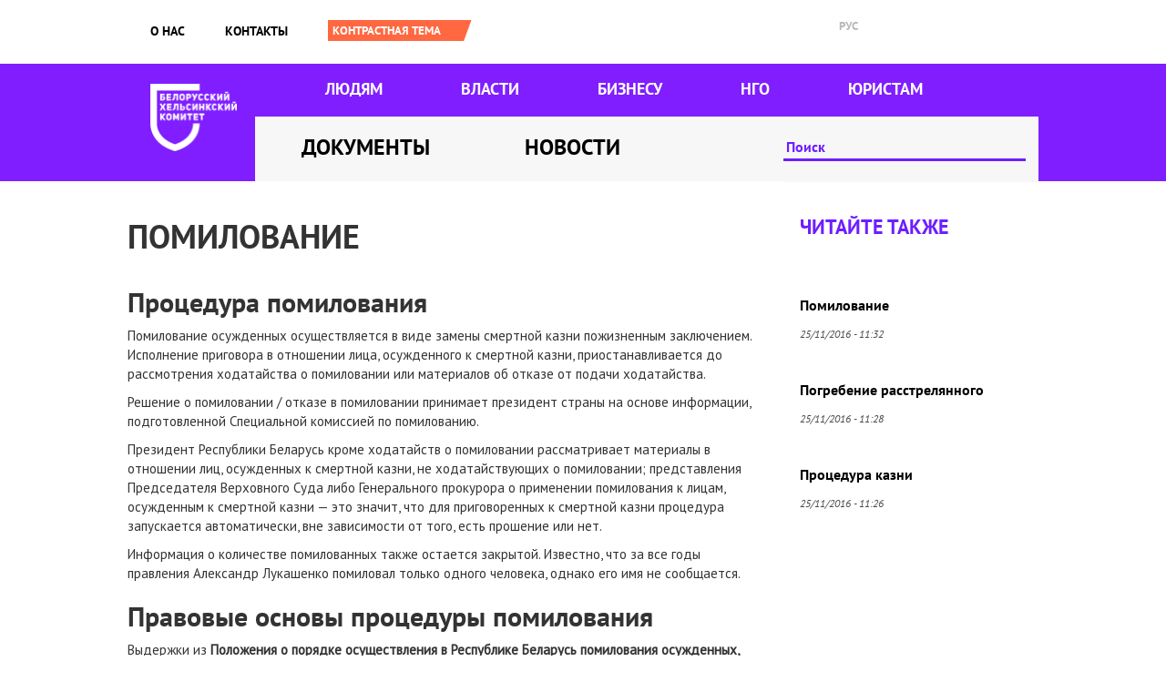

--- FILE ---
content_type: text/html; charset=utf-8
request_url: https://belhelcom.org/ru/topic-material/pomilovanie
body_size: 8540
content:
<!doctype html>
<html lang="ru" dir="ltr">

<head>
  <meta charset="utf-8">
  <title>Помилование | Беларускі Хельсінкскі Камітэт</title>
  <style type="text/css" media="all">
@import url("https://belhelcom.org/modules/system/system.base.css?shqsps");
@import url("https://belhelcom.org/modules/system/system.menus.css?shqsps");
@import url("https://belhelcom.org/modules/system/system.messages.css?shqsps");
@import url("https://belhelcom.org/modules/system/system.theme.css?shqsps");
</style>
<style type="text/css" media="all">
@import url("https://belhelcom.org/modules/field/theme/field.css?shqsps");
@import url("https://belhelcom.org/modules/node/node.css?shqsps");
@import url("https://belhelcom.org/modules/user/user.css?shqsps");
@import url("https://belhelcom.org/sites/all/modules/views/css/views.css?shqsps");
@import url("https://belhelcom.org/sites/all/modules/ckeditor/css/ckeditor.css?shqsps");
</style>
<style type="text/css" media="all">
@import url("https://belhelcom.org/sites/all/modules/colorbox/styles/default/colorbox_style.css?shqsps");
@import url("https://belhelcom.org/sites/all/modules/ctools/css/ctools.css?shqsps");
@import url("https://belhelcom.org/modules/locale/locale.css?shqsps");
@import url("https://belhelcom.org/sites/all/modules/responsive_menus/styles/responsive_menus_simple/css/responsive_menus_simple.css?shqsps");
</style>
<style type="text/css" media="all">
@import url("https://belhelcom.org/sites/all/themes/omega/alpha/css/alpha-reset.css?shqsps");
@import url("https://belhelcom.org/sites/all/themes/omega/alpha/css/alpha-mobile.css?shqsps");
@import url("https://belhelcom.org/sites/all/themes/omega/alpha/css/alpha-alpha.css?shqsps");
@import url("https://belhelcom.org/sites/all/themes/omega/omega/css/formalize.css?shqsps");
@import url("https://belhelcom.org/sites/all/themes/omega/omega/css/omega-text.css?shqsps");
@import url("https://belhelcom.org/sites/all/themes/omega/omega/css/omega-branding.css?shqsps");
@import url("https://belhelcom.org/sites/all/themes/omega/omega/css/omega-menu.css?shqsps");
@import url("https://belhelcom.org/sites/all/themes/omega/omega/css/omega-forms.css?shqsps");
@import url("https://belhelcom.org/sites/all/themes/omega/omega/css/omega-visuals.css?shqsps");
@import url("https://belhelcom.org/sites/all/themes/bhk/css/global.css?shqsps");
</style>
<style type="text/css" media="all">
@import url("https://belhelcom.org/sites/all/themes/bhk/css/bhk-alpha-default.css?shqsps");
@import url("https://belhelcom.org/sites/all/themes/bhk/css/bhk-alpha-default-normal.css?shqsps");
@import url("https://belhelcom.org/sites/all/themes/omega/alpha/css/grid/alpha_default/normal/alpha-default-normal-12.css?shqsps");
</style>
  <script type="text/javascript" src="https://belhelcom.org/sites/default/files/js/js_0RyHJ63yYLuaWsodCPCgSD8dcTIA0dqcDf8-7c2XdBw.js"></script>
<script type="text/javascript" src="https://belhelcom.org/sites/default/files/js/js_R9UbiVw2xuTUI0GZoaqMDOdX0lrZtgX-ono8RVOUEVc.js"></script>
<script type="text/javascript" src="https://belhelcom.org/sites/default/files/js/js_aPdG4Wp7gyItLWegmAQIiWFvVhXUi2UPcQB2u7Yb6Bs.js"></script>
<script type="text/javascript" src="https://belhelcom.org/sites/default/files/js/js_43n5FBy8pZxQHxPXkf-sQF7ZiacVZke14b0VlvSA554.js"></script>
<script type="text/javascript">
<!--//--><![CDATA[//><!--
jQuery.extend(Drupal.settings, {"basePath":"\/","pathPrefix":"ru\/","ajaxPageState":{"theme":"bhk","theme_token":"awbcrm2cER5RnUOQj5eJ0Fd62tHPE1fWBhJs3gc8OqI","js":{"sites\/all\/modules\/jquery_update\/replace\/jquery\/1.7\/jquery.min.js":1,"misc\/jquery-extend-3.4.0.js":1,"misc\/jquery.once.js":1,"misc\/drupal.js":1,"sites\/all\/modules\/admin_menu\/admin_devel\/admin_devel.js":1,"public:\/\/languages\/ru_OI31kd9XYizQY6hssbOvM7fmw35Uz8l6GF1yqogovxQ.js":1,"sites\/all\/libraries\/colorbox\/jquery.colorbox-min.js":1,"sites\/all\/modules\/colorbox\/js\/colorbox.js":1,"sites\/all\/modules\/colorbox\/styles\/default\/colorbox_style.js":1,"sites\/all\/modules\/jcaption\/jcaption.js":1,"sites\/all\/modules\/ctools\/js\/auto-submit.js":1,"sites\/all\/modules\/responsive_menus\/styles\/responsive_menus_simple\/js\/responsive_menus_simple.js":1,"sites\/all\/themes\/omega\/omega\/js\/jquery.formalize.js":1,"sites\/all\/themes\/omega\/omega\/js\/omega-mediaqueries.js":1},"css":{"modules\/system\/system.base.css":1,"modules\/system\/system.menus.css":1,"modules\/system\/system.messages.css":1,"modules\/system\/system.theme.css":1,"modules\/field\/theme\/field.css":1,"modules\/node\/node.css":1,"modules\/user\/user.css":1,"sites\/all\/modules\/views\/css\/views.css":1,"sites\/all\/modules\/ckeditor\/css\/ckeditor.css":1,"sites\/all\/modules\/colorbox\/styles\/default\/colorbox_style.css":1,"sites\/all\/modules\/ctools\/css\/ctools.css":1,"modules\/locale\/locale.css":1,"sites\/all\/modules\/responsive_menus\/styles\/responsive_menus_simple\/css\/responsive_menus_simple.css":1,"sites\/all\/themes\/omega\/alpha\/css\/alpha-reset.css":1,"sites\/all\/themes\/omega\/alpha\/css\/alpha-mobile.css":1,"sites\/all\/themes\/omega\/alpha\/css\/alpha-alpha.css":1,"sites\/all\/themes\/omega\/omega\/css\/formalize.css":1,"sites\/all\/themes\/omega\/omega\/css\/omega-text.css":1,"sites\/all\/themes\/omega\/omega\/css\/omega-branding.css":1,"sites\/all\/themes\/omega\/omega\/css\/omega-menu.css":1,"sites\/all\/themes\/omega\/omega\/css\/omega-forms.css":1,"sites\/all\/themes\/omega\/omega\/css\/omega-visuals.css":1,"sites\/all\/themes\/bhk\/css\/global.css":1,"normal::sites\/all\/themes\/bhk\/css\/bhk-alpha-default.css":1,"normal::sites\/all\/themes\/bhk\/css\/bhk-alpha-default-normal.css":1,"sites\/all\/themes\/omega\/alpha\/css\/grid\/alpha_default\/normal\/alpha-default-normal-12.css":1}},"colorbox":{"opacity":"0.85","current":"{current} of {total}","previous":"\u00ab Prev","next":"Next \u00bb","close":"Close","maxWidth":"98%","maxHeight":"98%","fixed":true,"mobiledetect":true,"mobiledevicewidth":"480px"},"jcaption":{"jcaption_selectors":[".content .content img.caption"],"jcaption_alt_title":"alt","jcaption_requireText":1,"jcaption_copyStyle":1,"jcaption_removeStyle":1,"jcaption_removeClass":1,"jcaption_removeAlign":1,"jcaption_copyAlignmentToClass":0,"jcaption_copyFloatToClass":1,"jcaption_copyClassToClass":1,"jcaption_autoWidth":1,"jcaption_keepLink":0,"jcaption_styleMarkup":"font-style: italic; text-align: center;","jcaption_animate":0,"jcaption_showDuration":"200","jcaption_hideDuration":"200"},"urlIsAjaxTrusted":{"\/ru\/search-index":true,"\/ru\/topic-material\/pomilovanie":true},"responsive_menus":[{"toggler_text":"\u2630","selectors":["#block-menu-menu-mobile-menu"],"media_size":"768","media_unit":"px","absolute":"1","remove_attributes":"1","responsive_menus_style":"responsive_menus_simple"}],"omega":{"layouts":{"primary":"normal","order":["narrow","normal","wide"],"queries":{"narrow":"all and (min-width: 740px) and (min-device-width: 740px), (max-device-width: 800px) and (min-width: 740px) and (orientation:landscape)","normal":"all and (min-width: 980px) and (min-device-width: 980px), all and (max-device-width: 1024px) and (min-width: 1024px) and (orientation:landscape)","wide":"all and (min-width: 1220px)"}}}});
//--><!]]>
</script>
  <meta http-equiv="Content-Type" content="text/html; charset=utf-8" />
<link rel="amphtml" href="https://belhelcom.org/ru/topic-material/pomilovanie?amp" />
<link rel="shortcut icon" href="https://belhelcom.org/sites/default/files/cornflower_0.ico" type="image/vnd.microsoft.icon" />
<meta name="description" content="Процедура помилования Помилование осужденных осуществляется в виде замены смертной казни пожизненным заключением. Исполнение приговора в отношении лица, осужденного к смертной казни, приостанавливается до рассмотрения ходатайства о помиловании или материалов об отказе от подачи ходатайства. Решение о помиловании / отказе в помиловании принимает президент страны на основе" />
<link rel="image_src" href="https://belhelcom.org/sites/all/themes/bhk/images/222.jpg" />
<link rel="canonical" href="https://belhelcom.org/ru/topic-material/pomilovanie" />
<link rel="shortlink" href="https://belhelcom.org/ru/node/243" />
<meta property="og:site_name" content="Беларускі Хельсінкскі Камітэт" />
<meta property="og:type" content="article" />
<meta property="og:url" content="https://belhelcom.org/ru/topic-material/pomilovanie" />
<meta property="og:title" content="Помилование" />
<meta property="og:description" content="Процедура помилования Помилование осужденных осуществляется в виде замены смертной казни пожизненным заключением. Исполнение приговора в отношении лица, осужденного к смертной казни, приостанавливается до рассмотрения ходатайства о помиловании или материалов об отказе от подачи ходатайства. Решение о помиловании / отказе в помиловании принимает президент страны на основе информации, подготовленной Специальной комиссией по помилованию." />
<meta property="og:updated_time" content="2015-12-29T12:07:39+03:00" />
<meta property="og:image" content="https://belhelcom.org/sites/all/themes/bhk/images/222.jpg" />
<meta property="article:published_time" content="2015-12-29T12:07:39+03:00" />
<meta property="article:modified_time" content="2015-12-29T12:07:39+03:00" />

  <script>
    (function(w, d, s, l, i) {
      w[l] = w[l] || [];
      w[l].push({
        'gtm.start': new Date().getTime(),
        event: 'gtm.js'
      });
      var f = d.getElementsByTagName(s)[0],
        j = d.createElement(s),
        dl = l != 'dataLayer' ? '&l=' + l : '';
      j.async = true;
      j.src =
        'https://www.googletagmanager.com/gtm.js?id=' + i + dl;
      f.parentNode.insertBefore(j, f);
    })(window, document, 'script', 'dataLayer', 'GTM-KDZ8DJ5');
  </script>
  <!-- End Google Tag Manager -->
</head>

<body class="html not-front not-logged-in no-sidebars page-node page-node- page-node-243 node-type-theme-material i18n-ru"  class="html not-front not-logged-in page-node page-node- page-node-243 node-type-theme-material i18n-ru context-topic-material">
  <!-- Google Tag Manager (noscript) -->
  <noscript><iframe src="https://www.googletagmanager.com/ns.html?id=GTM-KDZ8DJ5" height="0" width="0" style="display:none;visibility:hidden"></iframe></noscript>
  <!-- End Google Tag Manager (noscript) -->
      <div class="page clearfix" id="page">
      <header id="section-header" class="section section-header">
  <div id="zone-user-wrapper" class="zone-wrapper zone-user-wrapper clearfix">  
  <div id="zone-user" class="zone zone-user clearfix container-12">
    <div class="grid-8 region region-user-first" id="region-user-first">
  <div class="region-inner region-user-first-inner">
    <div class="block block-menu block-menu-mobile-menu block-menu-menu-mobile-menu odd block-without-title" id="block-menu-menu-mobile-menu">
  <div class="block-inner clearfix">
                
    <div class="content clearfix">
      <ul class="menu"><li class="first leaf"><a href="/ru/about" title="">О нас</a></li>
<li class="leaf"><a href="/ru/node/230" title="">Контакты</a></li>
<li class="leaf"><a href="/ru/news" title="">Новости</a></li>
<li class="leaf"><a href="/ru/themes-archive" title="">Архив тем</a></li>
<li class="leaf"><a href="/ru/docs" title="">Документы</a></li>
<li class="leaf"><a href="/ru/node/122" title="">Людям</a></li>
<li class="leaf"><a href="/ru/node/137" title="">Власти</a></li>
<li class="leaf"><a href="/ru/node/143" title="">Бизнесу</a></li>
<li class="leaf"><a href="/ru/node/131" title="">НГО</a></li>
<li class="leaf"><a href="/ru/node/152" title="">ЮРИСТАМ</a></li>
<li class="last leaf"><a href="/ru/search-index" title="">Поиск</a></li>
</ul>    </div>
  </div>
</div><div class="block block-system block-menu block-main-menu block-system-main-menu even block-without-title" id="block-system-main-menu">
  <div class="block-inner clearfix">
                
    <div class="content clearfix">
      <ul class="menu"><li class="first leaf"><a href="/ru/about" title="">О нас</a></li>
<li class="last leaf"><a href="/ru/contact">Контакты</a></li>
</ul>    </div>
  </div>
</div><div class="block block-switchtheme block-switch-form block-switchtheme-switch-form odd block-without-title" id="block-switchtheme-switch-form">
  <div class="block-inner clearfix">
                
    <div class="content clearfix">
      <form action="/ru/topic-material/pomilovanie" method="post" id="switchtheme-switch-form" accept-charset="UTF-8"><div><div class="container-inline form-wrapper" id="edit-widget"><div class="form-item form-type-select form-item-theme">
 <select id="edit-theme" name="theme" class="form-select required"><option value="contrast">Contrast theme</option></select>
</div>
<div class="form-actions form-wrapper" id="edit-actions"><input type="submit" id="switchtheme-submit" name="op" value="Контрастная тема" class="form-submit" /></div></div><input type="hidden" name="form_build_id" value="form-R-IpkwTZqjvtQdyphXEkFA3XeWpBh_k3ZEY5Cspbf8o" />
<input type="hidden" name="form_id" value="switchtheme_switch_form" />
</div></form>    </div>
  </div>
</div>  </div>
</div><div class="grid-4 region region-user-second" id="region-user-second">
  <div class="region-inner region-user-second-inner">
    <div class="block block-locale block-language block-locale-language odd block-without-title" id="block-locale-language">
  <div class="block-inner clearfix">
                
    <div class="content clearfix">
      <ul class="language-switcher-locale-url"><li class="be first"><span class="language-link locale-untranslated" xml:lang="be" lang="be">бел</span></li>
<li class="ru active"><a href="/ru/topic-material/pomilovanie" class="language-link active" xml:lang="ru" lang="ru">рус</a></li>
<li class="en last"><span class="language-link locale-untranslated" xml:lang="en" lang="en">eng</span></li>
</ul>    </div>
  </div>
</div>  </div>
</div>  </div>
</div><div id="zone-branding-wrapper" class="zone-wrapper zone-branding-wrapper clearfix">  
  <div id="zone-branding" class="zone zone-branding clearfix container-12">
    <div class="grid-12 region region-branding" id="region-branding">
  <div class="region-inner region-branding-inner">
        <div class="branding-data clearfix">
            <div class="logo-img">
        <a href="/ru" rel="home" title=""><img alt="Беларускі Хельсінкскі Камітэт" src="https://belhelcom.org/sites/default/files/logo-bhk-rus%402x.png" id="logo" /></a>      </div>
                </div>
        <div class="block block-menu block-menu-main-sections block-menu-menu-main-sections odd block-without-title" id="block-menu-menu-main-sections">
  <div class="block-inner clearfix">
                
    <div class="content clearfix">
      <ul class="menu"><li class="first leaf"><a href="/ru/for-people" title="">Людям</a></li>
<li class="leaf"><a href="/ru/government" title="">Власти</a></li>
<li class="leaf"><a href="/ru/business" title="Бизнесу">Бизнесу</a></li>
<li class="leaf"><a href="/ru/ngo" title="">НГО</a></li>
<li class="last leaf"><a href="/ru/community" title="">ЮРИСТАМ</a></li>
</ul>    </div>
  </div>
</div><div class="block block-menu block-menu-documents-news block-menu-menu-documents-news even block-without-title" id="block-menu-menu-documents-news">
  <div class="block-inner clearfix">
                
    <div class="content clearfix">
      <ul class="menu"><li class="first leaf"><a href="/ru/docs" title="">Документы</a></li>
<li class="last leaf"><a href="/ru/news" title="">Новости</a></li>
</ul>    </div>
  </div>
</div><div class="block block-views block--exp-search-page block-views-exp-search-page odd block-without-title" id="block-views-exp-search-page">
  <div class="block-inner clearfix">
                
    <div class="content clearfix">
      <form class="ctools-auto-submit-full-form" action="/ru/search-index" method="get" id="views-exposed-form-search-page" accept-charset="UTF-8"><div><div class="views-exposed-form">
  <div class="views-exposed-widgets clearfix">
          <div id="edit-search-api-wrapper" class="views-exposed-widget views-widget-filter-search_api_views_fulltext">
                        <div class="views-widget">
          <div class="form-item form-type-textfield form-item-search-api">
 <input placeholder="Поиск" type="text" id="edit-search-api" name="search_api" value="" size="30" maxlength="128" class="form-text" />
</div>
        </div>
              </div>
                    <div class="views-exposed-widget views-submit-button">
      <input class="ctools-use-ajax ctools-auto-submit-click js-hide form-submit" type="submit" id="edit-submit-search" name="" value="ИСКАТЬ" />    </div>
      </div>
</div>
</div></form>    </div>
  </div>
</div>  </div>
</div>  </div>
</div><div id="zone-menu-wrapper" class="zone-wrapper zone-menu-wrapper clearfix">  
  <div id="zone-menu" class="zone zone-menu clearfix container-12">
    <div class="grid-12 region region-menu" id="region-menu">
  <div class="region-inner region-menu-inner">
          </div>
</div>
  </div>
</div></header>    
      <section id="section-content" class="section section-content">
  <div id="zone-content-wrapper" class="zone-wrapper zone-content-wrapper clearfix">  
  <div id="zone-content" class="zone zone-content clearfix container-12">    
        
        <div class="grid-9 region region-content" id="region-content">
  <div class="region-inner region-content-inner">
    <a id="main-content"></a>
                <h1 class="title" id="page-title">Помилование</h1>
                        <div class="block block-system block-main block-system-main odd block-without-title" id="block-system-main">
  <div class="block-inner clearfix">
                
    <div class="content clearfix">
      <article about="/ru/topic-material/pomilovanie" typeof="sioc:Item foaf:Document" class="node node-theme-material node-published node-not-promoted node-not-sticky author-editor odd clearfix" id="node-theme-material-243">
        <span property="dc:title" content="Помилование" class="rdf-meta element-hidden"></span>    
  
  <div class="content clearfix">
    <div class="field field-name-body field-type-text-with-summary field-label-hidden"><div class="field-items"><div class="field-item odd" property="content:encoded"><h2>Процедура помилования</h2>
<p>Помилование осужденных осуществляется в виде замены смертной казни пожизненным заключением. Исполнение приговора в отношении лица, осужденного к смертной казни, приостанавливается до рассмотрения ходатайства о помиловании или материалов об отказе от подачи ходатайства.</p>
<p>Решение о помиловании / отказе в помиловании принимает президент страны на основе информации, подготовленной Специальной комиссией по помилованию.</p>
<p>Президент Республики Беларусь кроме ходатайств о помиловании рассматривает материалы в отношении лиц, осужденных к смертной казни, не ходатайствующих о помиловании; представления Председателя Верховного Суда либо Генерального прокурора о применении помилования к лицам, осужденным к смертной казни — это значит, что для приговоренных к смертной казни процедура запускается автоматически, вне зависимости от того, есть прошение или нет.</p>
<p>Информация о количестве помилованных также остается закрытой. Известно, что за все годы правления Александр Лукашенко помиловал только одного человека, однако его имя не сообщается.</p>
<h2>Правовые основы процедуры помилования</h2>
<p>Выдержки из <strong>Положения о порядке осуществления в Республике Беларусь помилования осужденных, освобождения от уголовной ответственности лиц, способствовавших раскрытию и устранения последствий преступлений</strong>.</p>
<p>3. (…) <br />
Президент Республики Беларусь кроме ходатайств о помиловании рассматривает:</p>
<p>материалы в отношении лиц, осужденных к смертной казни, не ходатайствующих о помиловании;<br />
представления Председателя Верховного Суда либо Генерального прокурора о применении помилования к лицам, осужденным к смертной казни.<br />
7. Лица, осужденные к смертной казни, могут обратиться с ходатайством о помиловании к Президенту Республики Беларусь в течение десяти суток со дня вручения им копии приговора или кассационного определения. Если осужденный к смертной казни не подаст в указанный срок ходатайство о помиловании либо заявит о своем нежелании обращаться с таким ходатайством, об этом составляется акт с соблюдением установленных правил. Ходатайство или акт направляется Президенту Республики Беларусь не позднее трехдневного срока со дня приема ходатайства от осужденного или составления акта.</p>
<p>8. Ходатайства о помиловании осужденных, а также материалы, указанные в части третьей пункта 3 настоящего Положения, до внесения на рассмотрение Президента Республики Беларусь предварительно рассматриваются в Комиссии по вопросам помилования при Президенте Республики Беларусь (далее - Комиссия).</p>
<p>9. Комиссия утверждается Президентом Республики Беларусь на срок его полномочий в составе председателя, двух заместителей председателя и членов Комиссии. Комиссия может приглашать на свои заседания представителей государственных органов, общественных объединений, средств массовой информации.</p>
<p>11. Ходатайства о помиловании лиц, осужденных к смертной казни, или материалы об отказе этих лиц от подачи ходатайств о помиловании до внесения на рассмотрение Комиссии высылаются Верховному Суду и Генеральной прокуратуре, которые в двухнедельный срок представляют заключения с изложением содержания принятых решений суда, обстоятельств совершенных преступлений, данных о личности осужденного, а также свои предложения по существу каждого ходатайства или материалов об отказе от подачи ходатайства.<br />
Ходатайства о помиловании, в которых содержатся нуждающиеся в проверке ссылки на необоснованность осуждения или нарушение законности, предварительно направляются в органы прокуратуры и суды для проверки в порядке надзора.</p>
<p>Решения о помиловании или об отклонении ходатайств о помиловании осужденных к смертной казни, а также помиловании осужденных к пожизненному заключению, лишению свободы или другому более мягкому наказанию принимаются в форме указов Президента Республики Беларусь.</p>
<p>Подготовка материалов к ходатайствам о помиловании для рассмотрения Комиссией и Президентом Республики Беларусь, а также контроль за своевременным исполнением указов Президента Республики Беларусь возлагаются на отдел по вопросам гражданства и помилования Администрации Президента Республики Беларусь.</p>
<p>24. Информация о работе Комиссии и решения Главы государства о помиловании осужденных регулярно освещаются в средствах массовой информации.</p>
<h2>Актуальный состав Комиссии по вопросам помилования при президенте Республики Беларусь (в ред. от 30.12.2011)</h2>
<p><strong>Мицкевич Валерий Вацлавович</strong> - заместитель главы администрации президента Республики Беларусь (председатель Комиссии)</p>
<p><strong>Киселев Александр Иванович</strong> - заведующий отделом по вопросам гражданства и помилования администрации президента Республики<br />
Беларусь (заместитель председателя Комиссии)</p>
<p><strong>Смирнов Евгений Александрович</strong> - председатель Постоянной комиссии Совета Республики Национального собрания Республики Беларусь по законодательству и государственному строительству (заместитель председателя Комиссии)</p>
<p><strong>Барков Александр Владимирович</strong> - заместитель директора Института переподготовки и повышения квалификации судей, работников прокуратуры, судов и учреждений юстиции Белорусского государственного университета</p>
<p><strong>Рябцев Леонид Михайлович</strong> - судья Конституционного Суда</p>
<p><strong>Самосейко Николай Леонидович</strong> - председатель Постоянной комиссии Палаты представителей Национального собрания Республики Беларусь по законодательству и судебно-правовым вопросам</p>
<p><strong>Улащик Владимир Сергеевич</strong> - главный научный сотрудник лаборатории модуляции функций организма государственного научного учреждения "Институт физиологии Национальной академии наук Беларуси"</p>
<p><strong>Чайчиц Виктор Иванович</strong> - председатель Республиканской коллегии адвокатов</p>
<p>В состав Комиссии входят также Председатель Верховного Суда, Генеральный прокурор, Министр внутренних дел, Министр юстиции и Председатель Комитета государственной безопасности. В случае отсутствия указанных должностных лиц в работе Комиссии принимают участие их заместители.</p>
<h2>Прозрачность процедуры помилования</h2>
<p>По закону к участию в работе Комиссии по помилованию могут быть допущены представители СМИ и общественных объединений — РПОО «Белорусский Хельсинкский Комитет» неоднократно обращалось с такой просьбой, но в ее удовлетворении было отказано.</p>
<h3>Ссылки по теме: </h3>
<p><a href="https://belhelcom.org/be/node/241">Обращение в комиссию по вопросам помилования при Президенте Республики Беларусь</a></p>
<p><a href="https://belhelcom.org/node/242">Комиссия по помилованию засела в строгой секретности</a></p>
</div></div></div>  </div>
  
  <div class="clearfix">
          <nav class="links node-links clearfix"></nav>
    
      </div>
</article>    </div>
  </div>
</div>      </div>
</div><aside class="grid-3 region region-sidebar-second" id="region-sidebar-second">
  <div class="region-inner region-sidebar-second-inner">
    <section class="block block-views block-read-also-topic-material-block block-views-read-also-topic-material-block odd" id="block-views-read-also-topic-material-block">
  <div class="block-inner clearfix">
              <h2 class="block-title">Читайте также</h2>
            
    <div class="content clearfix">
      <div class="view view-read-also-topic-material view-id-read_also_topic_material view-display-id-block view-frontpage-news view-dom-id-ddbc25042d1921c29e5baecf5ff85a8f">
        
  
  
      <div class="view-content">
        <ul>
    <li>
      
      <h3 class="title">
  
    
      <a href="/ru/topic-material/pomilovanie-0">Помилование</a>
      </h3>
  

      <span class="post-date">
  
    
      25/11/2016 - 11:32
      </span>
  
    </li>
      <li>
      
      <h3 class="title">
  
    
      <a href="/ru/topic-material/pogrebenie-rasstrelyannogo-0">Погребение расстрелянного</a>
      </h3>
  

      <span class="post-date">
  
    
      25/11/2016 - 11:28
      </span>
  
    </li>
      <li>
      
      <h3 class="title">
  
    
      <a href="/ru/topic-material/procedura-kazni-0">Процедура казни</a>
      </h3>
  

      <span class="post-date">
  
    
      25/11/2016 - 11:26
      </span>
  
    </li>
    </ul>
    </div>
  
  
  
  
  
  
</div>    </div>
  </div>
</section>  </div>
</aside>  </div>
</div></section>    
  
      <footer id="section-footer" class="section section-footer">
  <div id="zone-footer-wrapper" class="zone-wrapper zone-footer-wrapper clearfix">  
  <div id="zone-footer" class="zone zone-footer clearfix container-12">
    <div class="grid-12 region region-footer-first" id="region-footer-first">
  <div class="region-inner region-footer-first-inner">
    <div class="block block-block block-3 block-block-3 odd block-without-title" id="block-block-3">
  <div class="block-inner clearfix">
                
    <div class="content clearfix">
      <div>
<!--
<div>Мы поддерживаем<img alt="" src="https://belhelcom.org/sites/default/files/cyr_web_horisontal_rus.png" style="height:115px; margin-bottom:10px; margin-left:200px; margin-right:200px; margin-top:10px; width:300px" /></div>
-->
<div> </div>

<div>
<!--
<br />
<br />
<br />
->>
&nbsp;
</div>

<div>
<!--
<br />
<br />
-->
 </div>
</div>

<div>
<div> </div>

<div><a class="facebook" href="https://www.facebook.com/belhelcom" target="blank">Facebook</a> <a class="twitter" href="https://twitter.com/Belhelcom" target="blank">Twitter</a> <a class="vk" href="http://vk.com/belhelcom" target="blank">VK</a> <a class="rss" href="/ru/feed" target="blank">RSS</a></div>
</div>
    </div>
  </div>
</div>  </div>
</div>  </div>
</div></footer>  </div>  <div class="region region-page-bottom" id="region-page-bottom">
  <div class="region-inner region-page-bottom-inner">
      </div>
</div>  <noscript>
    <style amp-boilerplate>
      body {
        -webkit-animation: none;
        -moz-animation: none;
        -ms-animation: none;
        animation: none;
      }
    </style>
  </noscript>
<script defer src="https://static.cloudflareinsights.com/beacon.min.js/vcd15cbe7772f49c399c6a5babf22c1241717689176015" integrity="sha512-ZpsOmlRQV6y907TI0dKBHq9Md29nnaEIPlkf84rnaERnq6zvWvPUqr2ft8M1aS28oN72PdrCzSjY4U6VaAw1EQ==" data-cf-beacon='{"version":"2024.11.0","token":"1333e45940324895990ec649571064a3","r":1,"server_timing":{"name":{"cfCacheStatus":true,"cfEdge":true,"cfExtPri":true,"cfL4":true,"cfOrigin":true,"cfSpeedBrain":true},"location_startswith":null}}' crossorigin="anonymous"></script>
</body>

</html>